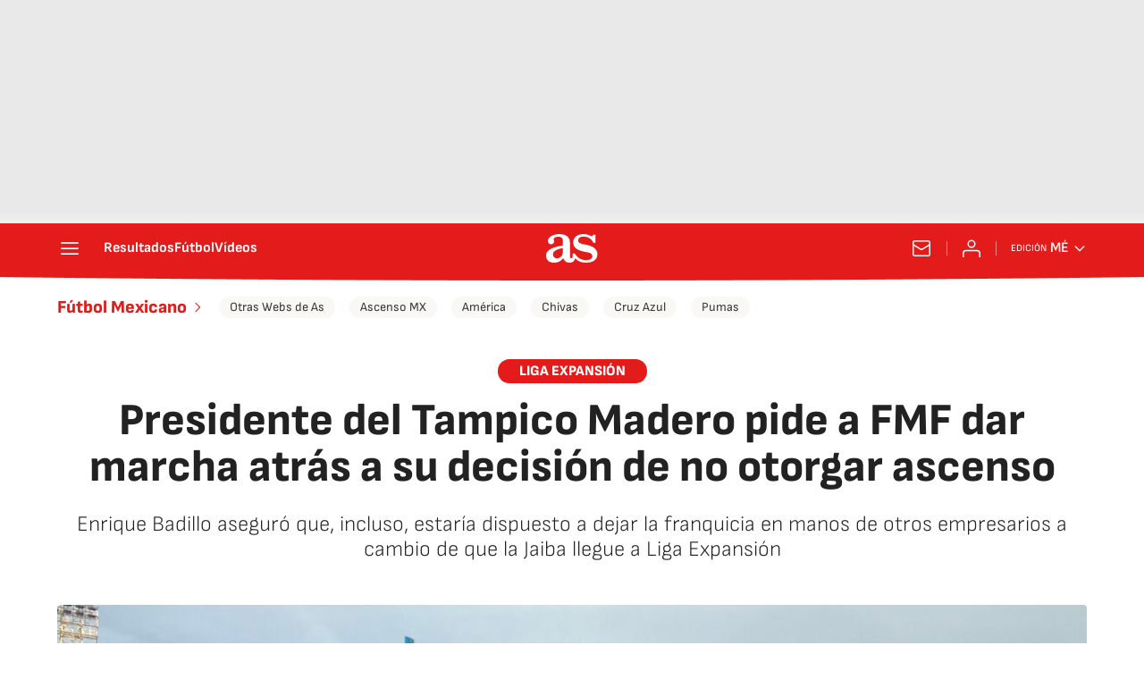

--- FILE ---
content_type: application/x-javascript;charset=utf-8
request_url: https://smetrics.as.com/id?d_visid_ver=5.4.0&d_fieldgroup=A&mcorgid=2387401053DB208C0A490D4C%40AdobeOrg&mid=18764660486253369707851604367163419297&ts=1769242646821
body_size: -38
content:
{"mid":"18764660486253369707851604367163419297"}